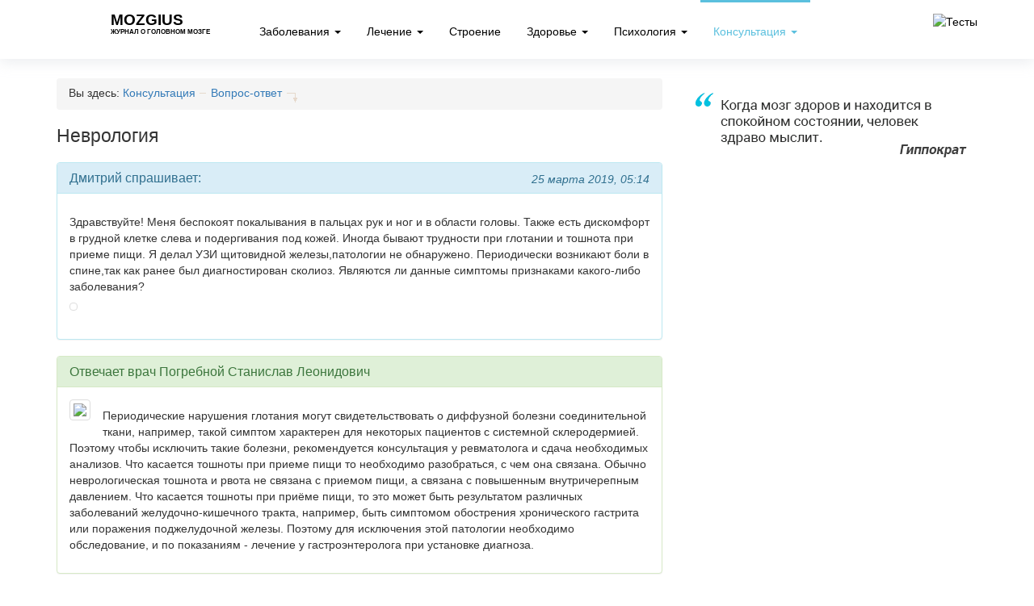

--- FILE ---
content_type: text/html; charset=UTF-8
request_url: https://mozgius.ru/konsultaciya/voprosy/q069280000-1553006410.html
body_size: 8662
content:
<!DOCTYPE html>
<html lang="en">
	<head>
    <title>Неврология</title>
    <meta name="description" content="">
    <meta charset="UTF-8">
    <meta http-equiv="X-UA-Compatible" content="IE=edge">
    <meta name="viewport" content="width=device-width, initial-scale=1.0">
    <meta name="author" content="">
    <base href="https://mozgius.ru/" />
    <meta name="8e4e40b0978ac85aa7b81273eec1914a" content="">
    <meta name="yandex-verification" content="bcdc71c3a0714f96" />
    <meta name="google-site-verification" content="TqNiPmREp69PDaIiWl7YtkSdmxS9bE-qL3BNMtVgDqg" />
    <link rel="apple-touch-icon" sizes="57x57" href="/assets/templates/images/apple-icon-57x57.png">
<link rel="apple-touch-icon" sizes="60x60" href="/assets/templates/images/apple-icon-60x60.png">
<link rel="apple-touch-icon" sizes="72x72" href="/assets/templates/images/apple-icon-72x72.png">
<link rel="apple-touch-icon" sizes="76x76" href="/assets/templates/images/apple-icon-76x76.png">
<link rel="apple-touch-icon" sizes="114x114" href="/assets/templates/images/apple-icon-114x114.png">
<link rel="apple-touch-icon" sizes="120x120" href="/assets/templates/images/apple-icon-120x120.png">
<link rel="apple-touch-icon" sizes="144x144" href="/assets/templates/images/apple-icon-144x144.png">
<link rel="apple-touch-icon" sizes="152x152" href="/assets/templates/images/apple-icon-152x152.png">
<link rel="apple-touch-icon" sizes="180x180" href="/assets/templates/images/apple-icon-180x180.png">
<link rel="icon" type="image/png" sizes="192x192"  href="/assets/templates/images/android-icon-192x192.png">
<link rel="icon" type="image/png" sizes="32x32" href="/assets/templates/images/favicon-32x32.png">
<link rel="icon" type="image/png" sizes="96x96" href="/assets/templates/images/favicon-96x96.png">
<link rel="icon" type="image/png" sizes="16x16" href="/assets/templates/images/favicon-16x16.png">
<!--link rel="manifest" href="/assets/templates/images/manifest.json"-->
<meta name="msapplication-TileColor" content="#ffffff">
<meta name="msapplication-TileImage" content="/assets/templates/images/ms-icon-144x144.png">
<meta name="theme-color" content="#ffffff">
    
    
    <!-- HTML5 shim and Respond.js IE8 support of HTML5 elements and media queries -->
    <!--[if lt IE 9]>
    <script src="https://oss.maxcdn.com/libs/html5shiv/3.7.0/html5shiv.js"></script>
    <script src="https://oss.maxcdn.com/libs/respond.js/1.3.0/respond.min.js"></script>
    <![endif]-->
    
    
<meta name="yandex-verification" content="17f2cb46f35bb2e3" />

<!-- Global site tag (gtag.js) - Google Analytics -->
<script async src="https://www.googletagmanager.com/gtag/js?id=UA-27891164-4"></script>
<script>
  window.dataLayer = window.dataLayer || [];
  function gtag() { dataLayer.push(arguments); } 
  gtag('js', new Date());

  gtag('config', 'UA-27891164-4');
</script>
<!-- end Google Analitics -->

<!-- Google Adsense -->
<!--script data-ad-client="ca-pub-4771040839397084" async src="https://pagead2.googlesyndication.com/pagead/js/adsbygoogle.js"></script-->
<!-- end Google Adsense -->

<!-- Yandex.RTB -->
<script>window.yaContextCb=window.yaContextCb||[]</script>
<script src="https://yandex.ru/ads/system/context.js" async></script>

    

	<link rel="stylesheet" href="/assets/components/ms2gallery/css/web/default.css" type="text/css" />
<link rel="stylesheet" href="/assets/components/minishop2/css/web/default.css?v=14f1a1db65" type="text/css" />
<script type="text/javascript">miniShop2Config = {"cssUrl":"\/assets\/components\/minishop2\/css\/web\/","jsUrl":"\/assets\/components\/minishop2\/js\/web\/","actionUrl":"\/assets\/components\/minishop2\/action.php","ctx":"web","close_all_message":"\u0437\u0430\u043a\u0440\u044b\u0442\u044c \u0432\u0441\u0435","price_format":[2,"."," "],"price_format_no_zeros":true,"weight_format":[3,"."," "],"weight_format_no_zeros":true};</script>
<link rel="stylesheet" href="/assets/components/minifyx/cache/styles_f2d00ae9b3.css" type="text/css" />
<script type="text/javascript">TicketsConfig={"ctx":"web","jsUrl":"\/assets\/components\/tickets\/js\/web\/","cssUrl":"\/assets\/components\/tickets\/css\/web\/","actionUrl":"\/assets\/components\/tickets\/action.php","close_all_message":"\u0437\u0430\u043a\u0440\u044b\u0442\u044c \u0432\u0441\u0435","tpanel":0,"enable_editor":1};</script>
<script type="text/javascript">TicketsConfig.editor={ticket: {onTab: {keepDefault:false, replaceWith:"	"}
		,markupSet: [
			{name:"Bold", className: "btn-bold", key:"B", openWith:"<b>", closeWith:"</b>" }
			,{name:"Italic", className: "btn-italic", key:"I", openWith:"<i>", closeWith:"</i>"  }
			,{name:"Underline", className: "btn-underline", key:"U", openWith:"<u>", closeWith:"</u>" }
			,{name:"Stroke through", className: "btn-stroke", key:"S", openWith:"<s>", closeWith:"</s>" }
			,{separator:"---------------" }
			,{name:"Bulleted List", className: "btn-bulleted", openWith:"	<li>", closeWith:"</li>", multiline:true, openBlockWith:"<ul>\n", closeBlockWith:"\n</ul>"}
			,{name:"Numeric List", className: "btn-numeric", openWith:"	<li>", closeWith:"</li>", multiline:true, openBlockWith:"<ol>\n", closeBlockWith:"\n</ol>"}
			,{separator:"---------------" }
			,{name:"Quote", className: "btn-quote", openWith:"<blockquote>", closeWith:"</blockquote>"}
			,{name:"Code", className: "btn-code", openWith:"<code>", closeWith:"</code>"}
			,{name:"Link", className: "btn-link", openWith:"<a href=\"[![Link:!:http://]!]\">", closeWith:"</a>" }
			,{name:"Picture", className: "btn-picture", replaceWith:"<img src=\"[![Source:!:http://]!]\" />" }
			,{separator:"---------------" }
			,{name:"Cut", className: "btn-cut", openWith:"<cut/>" }
		]},comment: {onTab: {keepDefault:false, replaceWith:"	"}
		,markupSet: [
			{name:"Bold", className: "btn-bold", key:"B", openWith:"<b>", closeWith:"</b>" }
			,{name:"Italic", className: "btn-italic", key:"I", openWith:"<i>", closeWith:"</i>"  }
			,{name:"Underline", className: "btn-underline", key:"U", openWith:"<u>", closeWith:"</u>" }
			,{name:"Stroke through", className: "btn-stroke", key:"S", openWith:"<s>", closeWith:"</s>" }
			,{separator:"---------------" }
			,{name:"Quote", className: "btn-quote", openWith:"<blockquote>", closeWith:"</blockquote>"}
			,{name:"Code", className: "btn-code", openWith:"<code>", closeWith:"</code>"}
			,{name:"Link", className: "btn-link", openWith:"<a href=\"[![Link:!:http://]!]\">", closeWith:"</a>" }
			,{name:"Picture", className: "btn-picture", replaceWith:"<img src=\"[![Source:!:http://]!]\" />" }
		]}};</script>
<link rel="stylesheet" href="/assets/components/tickets/js/web/editor/editor.css" type="text/css" />
<link rel="stylesheet" href="/assets/components/tickets/css/web/default.css" type="text/css" />
<script type="text/javascript">TicketsConfig.formBefore = 0;TicketsConfig.thread_depth = 0;</script>
</head>
	<body>
	  <!-- Static navbar -->
<div class="navbar navbar-mozgius navbar-fixed-top" role="navigation">
	<div class="container">
		<div class="navbar-header">
			<button type="button" class="navbar-toggle" data-toggle="collapse" data-target=".navbar-collapse">
				<span class="sr-only">Toggle navigation</span>
				<span class="icon-bar"></span>
				<span class="icon-bar"></span>
				<span class="icon-bar"></span>
			</button>
			
			
			  <a class="navbar-brand" href="/">
			    <img src="/assets/templates/images/apple-icon-114x114.png" width="52" alt="" title="">
			    <div class="navbar-brand-text">
			      <strong>Mozgius</strong>
			      <small>Журнал о головном мозге</small>
			    </div>
			  </a>
			
		</div>

		<div class="navbar-collapse collapse">
			<ul class="nav navbar-nav">
				<li class="first dropdown">
						<a href="bolezni/" class="dropdown-toggle" >Заболевания&nbsp;<b class="caret"></b></a>
						<ul class="dropdown-menu"><li class="first"><a href="bolezni/nevrologiya/" >Неврология</a></li><li><a href="bolezni/infekcii/" >Инфекции</a></li><li><a href="bolezni/diagnostika/" >Диагностика</a></li><li><a href="bolezni/opuholi/" >Опухоли</a></li><li><a href="bolezni/kisty/" >Кисты</a></li><li><a href="bolezni/travmy/" >Травмы</a></li><li><a href="bolezni/sosudy/" >Сосуды</a></li><li class="last"><a href="bolezni/psihiatriya/" >Психиатрия</a></li></ul>
					</li><li class=" dropdown">
						<a href="lechenie/" class="dropdown-toggle" >Лечение&nbsp;<b class="caret"></b></a>
						<ul class="dropdown-menu"><li class="first"><a href="lechenie/preparaty/" >Препараты</a></li><li><a href="lechenie/narodnaya-medicina/" >Народная медицина</a></li><li class="last"><a href="lechenie/metody/" >Методы</a></li></ul>
					</li><li><a href="stroenie/" >Строение</a></li><li class=" dropdown">
						<a href="zdorovie/" class="dropdown-toggle" >Здоровье&nbsp;<b class="caret"></b></a>
						<ul class="dropdown-menu"><li class="first"><a href="zdorovie/vliyanie/" >Влияние</a></li></ul>
					</li><li class=" dropdown">
						<a href="psihologiya/" class="dropdown-toggle" >Психология&nbsp;<b class="caret"></b></a>
						<ul class="dropdown-menu"><li class="first"><a href="psihologiya/lichnost/" >Кто я?</a></li><li><a href="psihologiya/razvitie/" >Работа над собой</a></li><li><a href="psihologiya/testy/" >Тесты</a></li><li><a href="psihologiya/o-myshlenii/" >О мышлении</a></li><li class="last"><a href="psihologiya/fobii/" >Фобии</a></li></ul>
					</li><li class="last active dropdown">
						<a href="konsultaciya/" class="dropdown-toggle" >Консультация&nbsp;<b class="caret"></b></a>
						<ul class="dropdown-menu"><li class="first"><a href="konsultaciya/specialisty/" >Специалисты</a></li><li class="last active"><a href="konsultaciya/voprosy/" >Вопрос-ответ</a></li></ul>
					</li>
				<li class="hidden-md hidden-lg">
  				<a rel="nofollow" href="psihologiya/testy/" class="btn-tests">
    		    <img src="/assets/templates/images/btn-tests.png" width="113" height="40" alt="Тесты" title="Тесты">
    	    </a>
  	    </li>
			</ul>
		</div><!--/.nav-collapse -->

		<div class="navbar-header pull-right visible-lg">
		  <a rel="nofollow" href="psihologiya/testy/" class="btn-tests">
		    <img src="/assets/templates/images/btn-tests.png" width="113" height="40" alt="Тесты" title="Тесты">
	    </a>
		</div>

	</div>
</div>
	  <div class="container">
	    <div class="row row-article">
  <div class="col-md-8">
    <div id="content" class="inner">
      <div class="bread-crumbs"><div>Вы здесь:</div>&nbsp;<div><a href="konsultaciya/">Консультация</a></div>&nbsp;<div><a href="konsultaciya/voprosy/">Вопрос-ответ</a></div></div>      <h1>Неврология</h1>
            
              <div class="panel panel-info">
  <div class="panel-heading">
    <div class="pull-right"><em>25 марта 2019, 05:14</em></div>
    <h3 class="panel-title">Дмитрий спрашивает:</h3>
  </div>
  <div class="panel-body">
    <p><p>Здравствуйте! Меня беспокоят покалывания в пальцах рук и ног и в области головы. Также есть дискомфорт в грудной клетке слева и подергивания под кожей. Иногда бывают трудности при глотании и тошнота при приеме пищи. Я делал УЗИ щитовидной железы,патологии не обнаружено. Периодически возникают боли в спине,так как ранее был диагностирован сколиоз. Являются ли данные симптомы признаками какого-либо заболевания?</p></p>
    <p>
  <a href="" class="fancybox thumbnail pull-left">
    <img src="">
  </a>
</p>    
  </div>
</div>
<div class="destktop-ads mb-15">
  
<!-- Вопрос-ответ -->
<ins class="adsbygoogle"
     style="display:block"
     data-ad-client="ca-pub-4771040839397084"
     data-ad-slot="6184134743"
     data-ad-format="auto"
     data-full-width-responsive="true"></ins>
<script>
     (adsbygoogle = window.adsbygoogle || []).push({});
</script>
  
</div>
<div class="panel panel-success">
  <div class="panel-heading">
    <h3 class="panel-title">Отвечает врач <a href="konsultaciya/specialisty/pogrebnoj.html">Погребной Станислав Леонидович</a></h3>
  </div>
  <div class="panel-body">
    <a href="" class="thumbnail pull-left mr-15">
      <img src="/assets/cache_image/assets/templates/images/doctors/pogrebnoj_100x100_ea6.jpg">
    </a>
    <p><p>Периодические нарушения глотания могут свидетельствовать о диффузной болезни соединительной ткани, например, такой симптом характерен для некоторых пациентов с системной склеродермией. Поэтому чтобы исключить такие болезни, рекомендуется консультация у ревматолога и сдача необходимых анализов. Что касается тошноты при приеме пищи то необходимо разобраться, с чем она связана. Обычно неврологическая тошнота и рвота не связана с приемом пищи, а связана с повышенным внутричерепным давлением. Что касается тошноты при приёме пищи, то это может быть результатом различных заболеваний желудочно-кишечного тракта, например, быть симптомом обострения хронического гастрита или поражения поджелудочной железы. Поэтому для исключения этой патологии необходимо обследование, и по показаниям - лечение у гастроэнтеролога при установке диагноза.</p></p>
  </div>
</div>


<!--noindex--><div class="alert alert-warning"><span class="glyphicon glyphicon-exclamation-sign"></span> Уважаемые посетители! Обращаем Ваше внимание, что ответы врача носят исключительно информационный характер и ни в коем случае не заменяют очное посещение врача. Не занимайтесь самолечением. При первых признаках заболевания обращайтесь к врачу.</div><!--/noindex-->
<!--div class="mb-15">
  <iframe frameborder="0" allowtransparency="true" scrolling="no" src="https://money.yandex.ru/embed/donate.xml?account=41001563125322&quickpay=donate&payment-type-choice=on&mobile-payment-type-choice=on&default-sum=300&targets=%D0%9F%D0%BE%D0%B4%D0%B4%D0%B5%D1%80%D0%B6%D0%BA%D0%B0+%D1%80%D0%B0%D0%B7%D0%B2%D0%B8%D1%82%D0%B8%D1%8F+%D0%BF%D1%80%D0%BE%D0%B5%D0%BA%D1%82%D0%B0+Mozgius.ru&target-visibility=on&project-name=&project-site=&button-text=05&successURL=" width="508" height="91"></iframe>
</div-->
<div class="alert alert-info">
  <div class="row">
    <div class="col-sm-8">
      <span class="glyphicon glyphicon-question-sign"></span> <strong>У вас есть свой вопрос врачу?</strong>
    </div>
    <div class="col-sm-4 text-right">
      <a href="konsultaciya/" class="btn btn-info">Задайте свой вопрос</a>
    </div>  
  </div> 
</div>
<div class="destktop-ads -after-article text-center">
  
<!-- Вопрос-ответ 2 -->
<ins class="adsbygoogle"
     style="display:block"
     data-ad-client="ca-pub-4771040839397084"
     data-ad-slot="8618726392"
     data-ad-format="auto"
     data-full-width-responsive="true"></ins>
<script>
     (adsbygoogle = window.adsbygoogle || []).push({});
</script>
  
</div>
<br>
<div class="panel panel-success">
  <div class="panel-heading">
    <h3 class="panel-title">Последние консультации специалиста</h3>
  </div>
  <div class="panel-body panel-answers">
    <div class="row">
                                      <div class="col-sm-6">
  <div class="panel panel-default panel-answer">
    <div class="panel-body">
      <p><strong><a href="konsultaciya/voprosy/q094221700-1594557631.html">Эхопризнаки неровномерной дилатации  САП ,МПЩ  МЕЛКИЕ ПСЕВДОКИСТЫ ЛЕВОГО СОСУДИСТОГО СПЛЕТНИЯ ЭТО ЧТО ЧЕМ ЛИЧИТ</a></strong></p>
      <p><em>13 july 2020</em></p>
      <p></p>
          </div>
  </div>
</div>
<div class="col-sm-6">
  <div class="panel panel-default panel-answer">
    <div class="panel-body">
      <p><strong><a href="konsultaciya/voprosy/q026594600-1592057416.html">Деструкция грудного позвонка th12</a></strong></p>
      <p><em>15 june 2020</em></p>
      <p></p>
          </div>
  </div>
</div>
<div class="col-sm-6">
  <div class="panel panel-default panel-answer">
    <div class="panel-body">
      <p><strong><a href="konsultaciya/voprosy/q094082500-1586953195.html">по неврологии Видео ЭЭГ - мониторинг</a></strong></p>
      <p><em>18 april 2020</em></p>
      <p></p>
          </div>
  </div>
</div>
<div class="col-sm-6">
  <div class="panel panel-default panel-answer">
    <div class="panel-body">
      <p><strong><a href="konsultaciya/voprosy/q043135700-1586522466.html">Задыхаюсь не хватает воздуха не полный вдох</a></strong></p>
      <p><em>18 april 2020</em></p>
      <p></p>
          </div>
  </div>
</div>
<div class="col-sm-6">
  <div class="panel panel-default panel-answer">
    <div class="panel-body">
      <p><strong><a href="konsultaciya/voprosy/q013664300-1586459916.html">При инъекции интерфероном betа 1 b как распознать симптомы коронавируса? В каких случаях обращаться к врачу? Температуры нет.              a 1b. грипоподобное состояние смазвает ли симптомы коронавируса? Как распознать болезнь</a></strong></p>
      <p><em>10 april 2020</em></p>
      <p></p>
          </div>
  </div>
</div>
<div class="col-sm-6">
  <div class="panel panel-default panel-answer">
    <div class="panel-body">
      <p><strong><a href="konsultaciya/voprosy/q022105100-1585508716.html">Сдавливание , распирание головы</a></strong></p>
      <p><em>06 april 2020</em></p>
      <p></p>
          </div>
  </div>
</div>
<div class="col-sm-6">
  <div class="panel panel-default panel-answer">
    <div class="panel-body">
      <p><strong><a href="konsultaciya/voprosy/q046034200-1585046836.html">Грыжа диска</a></strong></p>
      <p><em>26 march 2020</em></p>
      <p></p>
          </div>
  </div>
</div>
<div class="col-sm-6">
  <div class="panel panel-default panel-answer">
    <div class="panel-body">
      <p><strong><a href="konsultaciya/voprosy/q055511900-1584899657.html">рентген</a></strong></p>
      <p><em>23 march 2020</em></p>
      <p></p>
          </div>
  </div>
</div>
<div class="col-sm-6">
  <div class="panel panel-default panel-answer">
    <div class="panel-body">
      <p><strong><a href="konsultaciya/voprosy/q009527400-1584509568.html">результат мрт головного мозга</a></strong></p>
      <p><em>21 march 2020</em></p>
      <p></p>
          </div>
  </div>
</div>
<div class="col-sm-6">
  <div class="panel panel-default panel-answer">
    <div class="panel-body">
      <p><strong><a href="konsultaciya/voprosy/q033323500-1583164797.html">Заключение мскт и фебрильные судорогу</a></strong></p>
      <p><em>03 march 2020</em></p>
      <p></p>
          </div>
  </div>
</div>
    </div>
  </div>
</div>
<div id="comments" class="article-comments">
  <div class="comments">
	

	<h3 class="title">Комментарии (<span id="comment-total">0</span>)</h3>

	<div id="comments-wrapper">
		<ol class="comment-list" id="comments"></ol>
	</div>

	<div id="comments-tpanel">
		<div id="tpanel-refresh"></div>
		<div id="tpanel-new"></div>
	</div>
</div><h4 id="comment-new-link">
	<a href="#" class="btn btn-default">Написать комментарий</a>
</h4>

<div id="comment-form-placeholder">
	<form id="comment-form" action="" method="post" class="well">
		<div id="comment-preview-placeholder"></div>
		<input type="hidden" name="thread" value="resource-2848" />
		<input type="hidden" name="parent" value="0" />
		<input type="hidden" name="id" value="0" />

		<div class="form-group">
			<label for="comment-name">Автор</label>
			<input type="text" name="name" value="" id="comment-name" class="form-control" />
			<span class="error"></span>
		</div>

		<div class="form-group">
			<label for="comment-email">Email</label>
			<input type="text" name="email" value="" id="comment-email" class="form-control" />
			<span class="error"></span>
		</div>

		<div class="form-group">
			<label for="comment-editor"></label>
			<textarea name="text" id="comment-editor" cols="30" rows="10" class="form-control"></textarea>
		</div>
		
		<div class="form-group">
		    <input type="hidden" name="agree" value="">
        <input type="checkbox" name="agree" id="comment-agree" class="for-checkbox " value="" >
      <label class="" for="comment-agree">
        <p>Ставя отметку, я даю свое согласие на обработку моих персональных данных в соответствии законом №152-ФЗ "О персональных данных" от 27.07.2006 и принимаю условия <a  target="_blank" href="ps.html" rel="nofollow"> Пользовательского соглашения.</a>*</p>
      </label>
      <span class="error"></span>
		</div>

		<div class="form-group">
	<label for="comment-captcha" id="comment-captcha">Введите сумму 3 + 9</label>
	<input type="text" name="captcha" value="" id="comment-captcha" class="form-control" />
	<span class="error"></span>
</div>


		<div class="form-actions">
			<input type="button" class="btn btn-default preview" value="Предпросмотр" title="Ctrl + Enter" />
			<input type="submit" class="btn btn-primary submit" value="Написать" title="Ctrl + Shift + Enter" />
			<span class="time"></span>
		</div>
	</form>
</div>
</div>

<script type="text/javascript" src="//vk.com/js/api/openapi.js?121"></script>
<script type="text/javascript">
  VK.init({apiId: 5180458, onlyWidgets: true});
</script>
<div id="vk_comments"></div>
<script type="text/javascript">
  VK.Widgets.Comments("vk_comments", {limit: 10, width: "750", attach: "*"});
</script>
            
            
            
          </div>
   </div>
  <div class="col-md-4">
    <div class="hidden-xs hidden-sm">
  <img class="img-responsive citata" src="/assets//templates/i/citata.png">
</div>        
    <div class="mt-20">
  <script type="text/javascript" src="//vk.com/js/api/openapi.js?125"></script>
  <!-- VK Widget -->
  <div id="vk_groups"></div>
  
    <script type="text/javascript">
    VK.Widgets.Group("vk_groups", {redesign: 1, mode: 4, wide: 1, width: "auto", height: "400", color1: 'FFFFFF', color2: '000000', color3: '5E81A8'}, 108953623);
    </script>
    
  </div>
  </div>
</div>
    </div>
    <!--noindex-->
    <footer class="footer">
      <div class="container">
            		<div class="col-md-8 mt-30">
    			<p>&copy; 2015-2026г. Mozgius.ru</p> 
    			<!--noindex--><p>Копирование материалов возможно только с указанием активной ссылки на первоисточник.</p><!--/noindex--> 
    		</div>
    		<div class="col-md-4 mt-30 mb-30">
    		  <div class="row">
      		  <div class="col-xs-6">
      		    
      		    <a href="o-proekte.html">О проекте</a><br>
      		    <a href="konsultaciya/specialisty/">Авторы</a><br>
        			<a href="kontakty.html" rel="nofollow">Контакты</a><br>
        			<!--a href="#">Рекламодателям</a><br-->
        			<a href="konsultaciya/">Консультация</a>
      		  </div>
      		  <div class="col-xs-6">
      		    <a href="bolezni/">Заболевания</a><br>
      		    <a href="lechenie/">Лечение</a><br>
      		    <a href="stroenie/">Строение</a><br>
      		    <a href="zdorovie/">Здоровье</a><br>
      		    <a href="psihologiya/">Психология</a><br>
      		    <!--a href="#">Новости</a-->
      		  </div>
      		</div>
    		</div>
    	</div>
    </footer>
    <!--/noindex-->
    <div class="scroll_top"></div>
    
    

<!-- Yandex.Metrika counter -->
<script type="text/javascript" >
   (function(m,e,t,r,i,k,a) { m[i]=m[i]||function() { (m[i].a=m[i].a||[]).push(arguments) } ;
   m[i].l=1*new Date();
   for (var j = 0; j < document.scripts.length; j++) { if (document.scripts[j].src === r) { return; } } 
   k=e.createElement(t),a=e.getElementsByTagName(t)[0],k.async=1,k.src=r,a.parentNode.insertBefore(k,a) } )
   (window, document, "script", "https://mc.yandex.ru/metrika/tag.js", "ym");

   ym(91923609, "init", { 
        clickmap:true,
        trackLinks:true,
        accurateTrackBounce:true,
        webvisor:true
    } );
</script>
<noscript><div><img src="https://mc.yandex.ru/watch/90810178" style="position:absolute; left:-9999px;" alt="" /></div></noscript>
<!-- /Yandex.Metrika counter -->
   
     
      <script type="text/javascript" src="/assets/templates/js/libs/jquery.min.js"></script>
            
        
      
  	
  	
        </div>
    </div>
    
	<script type="text/javascript">ms2GalleryConfig={"cssUrl":"\/assets\/components\/ms2gallery\/css\/web\/","jsUrl":"\/assets\/components\/ms2gallery\/js\/web\/"};</script>
<script type="text/javascript" src="/assets/components/ms2gallery/js/web/default.js"></script>
<script type="text/javascript" src="/assets/components/minishop2/js/web/default.js?v=14f1a1db65"></script>
<script type="text/javascript" src="/assets/components/minifyx/cache/scripts_c568d2221e.js"></script>
<script type="text/javascript" src="/assets/components/tickets/js/web/editor/jquery.markitup.js"></script>
<script type="text/javascript" src="/assets/components/tickets/js/web/default.js"></script>
</body>
</html>

--- FILE ---
content_type: application/javascript; charset=utf-8
request_url: https://mozgius.ru/assets/components/tickets/js/web/default.js
body_size: 5022
content:
var Tickets = {
	initialize: function() {
		if (typeof window['prettyPrint'] != 'function') {
			$.getScript(TicketsConfig.jsUrl + 'lib/prettify/prettify.js', function() {
				prettyPrint();
			});
			$('<link/>', {
				rel: 'stylesheet',
				type: 'text/css',
				href: TicketsConfig.jsUrl + 'lib/prettify/prettify.css'
			}).appendTo('head');
		}
		if (!jQuery().ajaxForm) {
			document.write('<script src="' + TicketsConfig.jsUrl + 'lib/jquery.form.min.js"><\/script>');
		}
		if (!jQuery().jGrowl) {
			document.write('<script src="' + TicketsConfig.jsUrl + 'lib/jquery.jgrowl.min.js"><\/script>');
		}
		if (!jQuery().sisyphus) {
			document.write('<script src="' + TicketsConfig.jsUrl + 'lib/jquery.sisyphus.min.js"><\/script>');
		}

		// Forms listeners
		$(document).on('click', '#comment-preview-placeholder a', function() {
			return false;
		});
		$(document).on('change', '#comments-subscribe', function() {
			Tickets.comment.subscribe($('[name="thread"]', $('#comment-form')));
		});
		$(document).on('change', '#tickets-subscribe', function() {
			Tickets.ticket.subscribe($(this).data('id'));
		});
		$(document).on('submit', '#ticketForm', function(e) {
			Tickets.ticket.save(this, $(this).find('[type="submit"]')[0]);
			e.preventDefault();
			return false;
		});
		$(document).on('submit', '#comment-form', function(e) {
			Tickets.comment.save(this, $(this).find('[type="submit"]')[0]);
			e.preventDefault();
			return false;
		});
		// Preview and submit
		$(document).on('click touchend', '#ticketForm .preview, #ticketForm .save, #ticketForm .draft, #ticketForm .publish', function(e) {
			if ($(this).hasClass('preview')) {
				Tickets.ticket.preview(this.form, this);
			}
			else {
				Tickets.ticket.save(this.form, this);
			}
			e.preventDefault();
			return false;
		});
		$(document).on('click touchend', '#comment-form .preview, #comment-form .submit', function(e) {
			if ($(this).hasClass('preview')) {
				Tickets.comment.preview(this.form, this);
			}
			else {
				Tickets.comment.save(this.form, this);
			}
			e.preventDefault();
			return false;
		});
		// Hotkeys
		$(document).on('keydown', '#ticketForm, #comment-form', function(e) {
			if (e.keyCode == 13) {
				if (e.shiftKey && (e.ctrlKey || e.metaKey)) {
					$(this).submit();
				}
				else if ((e.ctrlKey || e.metaKey)) {
					$(this).find('input[type="button"].preview').click();
				}
			}
		});
		// Show and hide forms
		$(document).on('click touchend', '#comment-new-link a', function(e) {
			Tickets.forms.comment();
			e.preventDefault();
			return false;
		});
		$(document).on('click touchend', '.comment-reply a', function(e) {
			var id = $(this).parents('.ticket-comment').data('id');
			if ($(this).hasClass('reply')) {
				Tickets.forms.reply(id);
			}
			else if ($(this).hasClass('edit')) {
				Tickets.forms.edit(id);
			}
			e.preventDefault();
			return false;
		});
		// Votes and rating
		$(document).on('click touchend', '.ticket-comment-rating.active > .vote', function(e) {
			var id = $(this).parents('.ticket-comment').data('id');
			if ($(this).hasClass('plus')) {
				Tickets.Vote.comment.vote(this, id, 1);
			}
			else if ($(this).hasClass('minus')) {
				Tickets.Vote.comment.vote(this, id, -1);
			}
			e.preventDefault();
			return false;
		});
		$(document).on('click touchend', '.ticket-rating.active > .vote', function(e) {
			var id = $(this).parents('.ticket-meta').data('id');
			if ($(this).hasClass('plus')) {
				Tickets.Vote.ticket.vote(this, id, 1);
			}
			else if ($(this).hasClass('minus')) {
				Tickets.Vote.ticket.vote(this, id, -1);
			}
			else {
				Tickets.Vote.ticket.vote(this, id, 0);
			}
			e.preventDefault();
			return false;
		});
		// --
		// Stars
		$(document).on('click touchend', '.ticket-comment-star.active > .star', function(e) {
			var id = $(this).parents('.ticket-comment').data('id');
			Tickets.Star.comment.star(this, id, 0);
			e.preventDefault();
			return false;
		});
		$(document).on('click touchend', '.ticket-star.active > .star', function(e) {
			var id = $(this).parents('.ticket-meta').data('id');
			Tickets.Star.ticket.star(this, id, 0);
			e.preventDefault();
			return false;
		});

		$(document).ready(function() {
			if (TicketsConfig.enable_editor == true) {
				$('#ticket-editor').markItUp(TicketsConfig.editor.ticket);
			}
			if (TicketsConfig.enable_editor == true) {
				$('#comment-editor').markItUp(TicketsConfig.editor.comment);
			}

			$.jGrowl.defaults.closerTemplate = '<div>[ '+TicketsConfig.close_all_message+' ]</div>';

			var count = $('.ticket-comment').size();
			$('#comment-total, .ticket-comments-count').text(count);

			$("#ticketForm.create").sisyphus({
				excludeFields: $('#ticketForm .disable-sisyphus')
			});

			// Auto hide new comment button
			if ($('#comment-form').is(':visible')) {
				$('#comment-new-link').hide();
			}
		});

		// Link to parent comment
		$('#comments').on('click touchend', '.ticket-comment-up a', function() {
			var id = $(this).data('id');
			var parent = $(this).data('parent');
			if (parent && id) {
				Tickets.utils.goto('comment-' + parent);
				$('#comment-' + parent + ' .ticket-comment-down:lt(1)').show().find('a').attr('data-child', id);
			}
			return false;
		});

		// Link to child comment
		$('#comments').on('click touchend', '.ticket-comment-down a', function() {
			var child = $(this).data('child');
			if (child) {
				Tickets.utils.goto('comment-' + child);
			}
			$(this).attr('data-child', '').parent().hide();
			return false;
		});
	}

	,ticket: {
		preview: function(form,button) {
			$(form).ajaxSubmit({
				data: {action: 'ticket/preview'}
				,url: TicketsConfig.actionUrl
				,form: form
				,button: button
				,dataType: 'json'
				,beforeSubmit: function() {
					$(button).attr('disabled','disabled');
					return true;
				}
				,success: function(response) {
					var element = $('#ticket-preview-placeholder');
					if (response.success) {
						element.html(response.data.preview).show();
						prettyPrint();
					}
					else {
						element.html('').hide();
						Tickets.Message.error(response.message);
					}
					$(button).removeAttr('disabled');
				}
			});
		}

		,save: function(form,button) {
			var action = 'ticket/';
			switch ($(button).prop('name')) {
				case 'draft': action += 'draft'; break;
				case 'save': action += 'save'; break;
				default: action += 'publish'; break;
			}

			$(form).ajaxSubmit({
				data: {action: action}
				,url: TicketsConfig.actionUrl
				,form: form
				,button: button
				,dataType: 'json'
				,beforeSubmit: function() {
					$(form).find('input[type="submit"], input[type="button"]').attr('disabled','disabled');
					$('.error',form).text('');
					return true;
				}
				,success: function(response) {
					$('#ticketForm.create').sisyphus().manuallyReleaseData();

					if (response.success) {
						if (response.message) {
							Tickets.Message.success(response.message);
						}
						if (action == 'ticket/save') {
							$(form).find('input[type="submit"], input[type="button"]').removeAttr('disabled');
						}
						else if (response.data.redirect) {
							document.location.href = response.data.redirect;
						}
					}
					else {
						$(form).find('input[type="submit"], input[type="button"]').removeAttr('disabled');
						Tickets.Message.error(response.message);
						if (response.data) {
							var i, field;
							for (i in response.data) {
								field = response.data[i];
								$(form).find('[name="' + field.field + '"]').parent().find('.error').text(field.message)
							}
						}
					}
				}
			});
		}

		,subscribe: function(section) {
			if (section) {
				$.post(TicketsConfig.actionUrl, {action: "section/subscribe", section: section}, function(response) {
					if (response.success) {
						Tickets.Message.success(response.message);
					}
					else {
						Tickets.Message.error(response.message);
					}
				}, 'json');
			}
		}
	}

	,comment: {
		preview: function(form,button) {
			$(form).ajaxSubmit({
				data: {action: 'comment/preview'}
				,url: TicketsConfig.actionUrl
				,form: form
				,button: button
				,dataType: 'json'
				,beforeSubmit: function() {
					$(button).attr('disabled','disabled');
					return true;
				}
				,success: function(response) {
					$(button).removeAttr('disabled');
					if (response.success) {
						$('#comment-preview-placeholder').html(response.data.preview).show();
						prettyPrint();
					}
					else {
						Tickets.Message.error(response.message);
					}
				}
			});
			return false;
		}

		,save: function(form, button)  {
			$(form).ajaxSubmit({
				data: {action: 'comment/save'}
				,url: TicketsConfig.actionUrl
				,form: form
				,button: button
				,dataType: 'json'
				,beforeSubmit: function() {
					clearInterval(window.timer);
					$('.error',form).text('');
					$(button).attr('disabled','disabled');
					return true;
				}
				,success: function(response) {
					$(button).removeAttr('disabled');
					if (response.success) {
						Tickets.forms.comment(false);
						$('#comment-preview-placeholder').html('').hide();
						$('#comment-editor',form).val('');
						$('.ticket-comment .comment-reply a').show();

						// autoPublish = 0
						if (!response.data.length && response.message) {
							Tickets.Message.info(response.message);
						}
						else {
							Tickets.comment.insert(response.data.comment);
							Tickets.utils.goto($(response.data.comment).attr('id'));
						}

						Tickets.comment.getlist();
						prettyPrint();
					}
					else {
						Tickets.Message.error(response.message);
						if (response.data) {
							var errors = [];
							var i, field;
							for (i in response.data) {
								field = response.data[i];
								var elem = $(form).find('[name="' + field.field + '"]').parent().find('.error');
								if (elem.length > 0) {
									elem.text(field.message)
								}
								else if (field.field && field.message) {
									errors.push(field.field + ': ' + field.message);
								}
							}
							if (errors.length > 0) {
								Tickets.Message.error(errors.join('<br/>'));
							}
						}
					}
					if (response.data.captcha) {
						$('input[name="captcha"]', form).val('').focus();
						$('#comment-captcha', form).text(response.data.captcha);
					}
				}
			});
			return false;
		}

		,getlist: function() {
			var form = $('#comment-form');
			var thread = $('[name="thread"]', form);
			if (!thread) {return false;}
			Tickets.tpanel.start();
			$.post(TicketsConfig.actionUrl, {action: 'comment/getlist', thread: thread.val()}, function(response) {
				for (var k in response.data.comments) {
					if (response.data.comments.hasOwnProperty(k)) {
						Tickets.comment.insert(response.data.comments[k], true);
					}
				}
				var count = $('.ticket-comment').size();
				$('#comment-total, .ticket-comments-count').text(count);

				Tickets.tpanel.stop();
			}, 'json');
			return true;
		}

		,insert: function(data, remove) {
			var comment = $(data);
			var parent = $(comment).attr('data-parent');
			var id = $(comment).attr('id');
			var exists = $('#' + id);
			var children = '';

			if (exists.length > 0) {
				var np = exists.data('newparent');
				comment.attr('data-newparent', np);
				data = comment[0].outerHTML;
				if (remove) {
					children = exists.find('.comments-list').html();
					exists.remove();
				}
				else {
					exists.replaceWith(data);
					return;
				}
			}

			if (parent == 0 && TicketsConfig.formBefore) {
				$('#comments').prepend(data)
			}
			else if (parent == 0) {
				$('#comments').append(data)
			}
			else {
				var pcomm = $('#comment-'+parent);
				if (pcomm.data('parent') != pcomm.data('newparent')) {
					parent = pcomm.data('newparent');
					comment.attr('data-newparent', parent);
					data = comment[0].outerHTML;
				}
				else if (TicketsConfig.thread_depth) {
					var level = pcomm.parents('.ticket-comment').length;
					if (level > 0 && level >= (TicketsConfig.thread_depth - 1)) {
						parent = pcomm.data('parent');
						comment.attr('data-newparent', parent);
						data = comment[0].outerHTML;
					}
				}
				$('#comment-'+parent+' > .comments-list').append(data);
			}

			if (children.length > 0) {
				$('#' + id).find('.comments-list').html(children);
			}
		}

		,subscribe: function(thread) {
			if (thread.length) {
				$.post(TicketsConfig.actionUrl, {action: "comment/subscribe", thread: thread.val()}, function(response) {
					if (response.success) {
						Tickets.Message.success(response.message);
					}
					else {
						Tickets.Message.error(response.message);
					}
				}, 'json');
			}
		}
	}

	,forms: {
		reply: function(comment_id) {
			$('#comment-new-link').show();

			clearInterval(window.timer);
			var form = $('#comment-form');
			$('.time', form).text('');
			$('.ticket-comment .comment-reply a').show();

			$('#comment-preview-placeholder').hide();
			$('input[name="parent"]',form).val(comment_id);
			$('input[name="id"]',form).val(0);

			var reply = $('#comment-'+comment_id+' > .comment-reply');
			form.insertAfter(reply).show();
			$('a', reply).hide();
			reply.parents('.ticket-comment').removeClass('ticket-comment-new');

			$('#comment-editor', form).val('').focus();
			return false;
		}

		,comment: function(focus) {
			if (focus !== false) {focus = true;}
			clearInterval(window.timer);

			$('#comment-new-link').hide();

			var form = $('#comment-form');
			$('.time', form).text('');
			$('.ticket-comment .comment-reply a:hidden').show();

			$('#comment-preview-placeholder').hide();
			$('input[name="parent"]',form).val(0);
			$('input[name="id"]',form).val(0);
			$(form).insertAfter('#comment-form-placeholder').show();

			$('#comment-editor', form).val('');
			if (focus) {
				$('#comment-editor', form).focus();
			}
			return false;
		}

		,edit: function(comment_id) {
			$('#comment-new-link').show();

			var thread = $('#comment-form [name="thread"]').val();
			$.post(TicketsConfig.actionUrl, {action: "comment/get", id: comment_id, thread: thread}, function(response) {
				if (!response.success) {
					Tickets.Message.error(response.message);
				}
				else {
					clearInterval(window.timer);
					$('.ticket-comment .comment-reply a:hidden').show();
					var form = $('#comment-form');
					$('#comment-preview-placeholder').hide();
					$('input[name="parent"]',form).val(0);
					$('input[name="id"]',form).val(comment_id);

					var reply = $('#comment-'+comment_id+' > .comment-reply');
					var time_left = $('.time', form);

					time_left.text('');
					form.insertAfter(reply).show();
					$('a', reply).hide();

					$('#comment-editor', form).val(response.data.raw).focus();
					if (response.data.name) {
						$('[name="name"]', form).val(response.data.name);
					}
					if (response.data.email) {
						$('[name="email"]', form).val(response.data.email);
					}

					var time = response.data.time;
					window.timer = setInterval(function(){
						if (time > 0) {
							time -= 1;
							time_left.text(Tickets.utils.timer(time));
						}
						else {
							clearInterval(window.timer);
							time_left.text('');
							//Tickets.forms.comment();
						}
					}, 1000);
				}
			}, 'json');

			return false;
		}
	}

	,utils: {
		timer: function(diff) {
			days  = Math.floor( diff / (60*60*24) );
			hours = Math.floor( diff / (60*60) );
			mins  = Math.floor( diff / (60) );
			secs  = Math.floor( diff );

			dd = days;
			hh = hours - days  * 24;
			mm = mins  - hours * 60;
			ss = secs  - mins  * 60;

			var result = [];

			if( hh > 0) result.push(hh ? this.addzero(hh) : '00');
			result.push(mm ? this.addzero(mm) : '00');
			result.push(ss ? this.addzero(ss) : '00');

			return result.join(':');
		}

		,addzero: function(n) {
			return (n < 10) ? '0'+n : n;
		}

		,goto: function(id) {
			$('html, body').animate({
				scrollTop: $('#' + id).offset().top
			}, 1000);
		}
	}
};


Tickets.Message = {
	success: function(message) {
		if (message) {
			$.jGrowl(message, {theme: 'tickets-message-success'});
		}
	}
	,error: function(message) {
		if (message) {
			$.jGrowl(message, {theme: 'tickets-message-error'/*, sticky: true*/});
		}
	}
	,info: function(message) {
		if (message) {
			$.jGrowl(message, {theme: 'tickets-message-info'});
		}
	}
	,close: function() {
		$.jGrowl('close');
	}
};


Tickets.Vote = {

	comment: {
		options: {
			active: 'active'
			,inactive: 'inactive'
			,voted: 'voted'
			,vote: 'vote'
			,rating: 'rating'
			,positive: 'positive'
			,negative: 'negative'
		}
		,vote: function(link, id, value) {
			link = $(link);
			var parent = link.parent();
			var options = this.options;
			var rating = parent.find('.' + options.rating);
			if (parent.hasClass(options.inactive)) {
				return false;
			}

			$.post(TicketsConfig.actionUrl, {action: 'comment/vote', id: id, value: value}, function(response) {
				if (response.success) {
					link.addClass(options.voted);
					parent.removeClass(options.active).addClass(options.inactive);
					parent.find('.' + options.vote);
					rating.text(response.data.rating).attr('title', response.data.title);

					rating.removeClass(options.positive + ' ' + options.negative);
					if (response.data.status == 1) {
						rating.addClass(options.positive);
					}
					else if (response.data.status == -1) {
						rating.addClass(options.negative);
					}
				}
				else {
					Tickets.Message.error(response.message);
				}
			}, 'json');

			return true;
		}
	}
	,ticket: {
		options: {
			active: 'active'
			,inactive: 'inactive'
			,voted: 'voted'
			,vote: 'vote'
			,rating: 'rating'
			,positive: 'positive'
			,negative: 'negative'
		}
		,vote: function(link, id, value) {
			link = $(link);
			var parent = link.parent();
			var options = this.options;
			var rating = parent.find('.' + options.rating);
			if (parent.hasClass(options.inactive)) {
				return false;
			}

			$.post(TicketsConfig.actionUrl, {action: 'ticket/vote', id: id, value: value}, function(response) {
				if (response.success) {
					link.addClass(options.voted);
					parent.removeClass(options.active).addClass(options.inactive);
					parent.find('.' + options.vote);
					rating.text(response.data.rating).attr('title', response.data.title).removeClass(options.vote);

					rating.removeClass(options.positive + ' ' + options.negative);
					if (response.data.status == 1) {
						rating.addClass(options.positive);
					}
					else if (response.data.status == -1) {
						rating.addClass(options.negative);
					}
				}
				else {
					Tickets.Message.error(response.message);
				}
			}, 'json');

			return true;
		}
	}
};


Tickets.Star = {
	comment: {
		options: {
			stared: 'stared'
			,unstared: 'unstared'
			//,count: 'ticket-comment-star-count'
		}
		,star: function(link, id, value) {
			link = $(link);
			var options = this.options;
			var parent = link.parent();

			$.post(TicketsConfig.actionUrl, {action: 'comment/star', id: id}, function(response) {
				if (response.success) {
					link.toggleClass(options.stared).toggleClass(options.unstared);
				}
				else {
					Tickets.Message.error(response.message);
				}
			}, 'json');

			return true;
		}
	}
	,ticket: {
		options: {
			stared: 'stared'
			,unstared: 'unstared'
			,count: 'ticket-star-count'
		}
		,star: function(link, id, value) {
			link = $(link);
			var options = this.options;
			var count = link.parent().find('.' + this.options.count);

			$.post(TicketsConfig.actionUrl, {action: 'ticket/star', id: id}, function(response) {
				if (response.success) {
					link.toggleClass(options.stared).toggleClass(options.unstared);
					count.text(response.data.stars);
				}
				else {
					Tickets.Message.error(response.message);
				}
			}, 'json');

			return true;
		}
	}
};


Tickets.tpanel = {
	wrapper: $('#comments-tpanel')
	,refresh: $('#tpanel-refresh')
	,new_comments: $('#tpanel-new')
	,class_new: 'ticket-comment-new'

	,initialize: function() {
		if (TicketsConfig.tpanel) {
			this.wrapper.show();
			this.stop();
		}

		this.refresh.on('click', function() {
			$('.' + Tickets.tpanel.class_new).removeClass(Tickets.tpanel.class_new);
			Tickets.comment.getlist();
		});

		this.new_comments.on('click', function() {
			var elem = $('.' + Tickets.tpanel.class_new + ':first');
			$('html, body').animate({
				scrollTop: elem.offset().top
			}, 1000, 'linear', function() {
				elem.removeClass(Tickets.tpanel.class_new);
			});

			var count = parseInt(Tickets.tpanel.new_comments.text());
			if (count > 1) {
				Tickets.tpanel.new_comments.text(count - 1);
			}
			else {
				Tickets.tpanel.new_comments.text('').hide();
			}
		});
	}

	,start: function() {
		this.refresh.addClass('loading');
	}

	,stop: function() {
		var count = $('.' + this.class_new).size();
		if (count > 0) {
			this.new_comments.text(count).show();
		}
		else {
			this.new_comments.hide();
		}
		this.refresh.removeClass('loading');
	}

};
if (typeof TicketsConfig != 'undefined'){
	Tickets.initialize();
	Tickets.tpanel.initialize();
}
